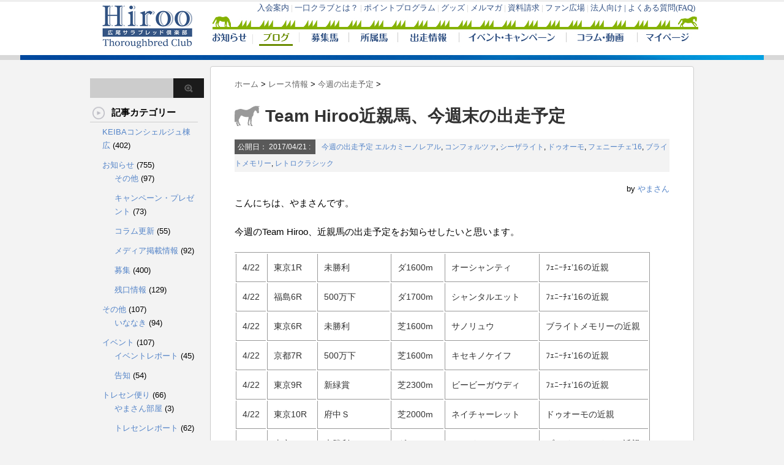

--- FILE ---
content_type: text/html; charset=UTF-8
request_url: https://www.hirootc.jp/blogsystem/post-5637
body_size: 70279
content:
<!DOCTYPE html PUBLIC "-//W3C//DTD XHTML 1.0 Transitional//EN" "http://www.w3.org/TR/xhtml1/DTD/xhtml1-transitional.dtd">

<html lang="ja"
	prefix="og: http://ogp.me/ns#" >
<head profile="http://gmpg.org/xfn/11">
<meta http-equiv="Content-Type" content="text/html; charset=UTF-8" />
<title>Team Hiroo近親馬、今週末の出走予定 | 広尾サラブレッド倶楽部</title>
<link rel="alternate" type="application/rss+xml" title="広尾サラブレッド倶楽部 RSS Feed" href="https://www.hirootc.jp/blogsystem/feed" />
<link rel="pingback" href="https://www.hirootc.jp/blogsystem/xmlrpc.php" />

<!---css切り替え--->
<meta name="viewport" content="width=1000, maximum-scale=1, user-scalable=yes">
<link rel="stylesheet" href="https://www.hirootc.jp/blogsystem/wp-content/themes/stinger3ver20140327/style.css" type="text/css" media="all" />

<!-- All in One SEO Pack 2.10.1 by Michael Torbert of Semper Fi Web Design[288,335] -->
<meta name="description"  content="こんにちは、やまさんです。 今週のTeam Hiroo、近親馬の出走予定をお知らせしたいと思います。 4/22 東京1R 未勝利 ダ1600m オーシャンティ ﾌｪﾆｰﾁｪ&#039;16の近親 4/22 福島6R 500万下 ダ1700m シャンタルエット ﾌｪﾆｰﾁｪ&#039;16の近親 4/22 東京6R 未勝利 芝1600m サノリュウ ブライトメモリーの近親 4/22 京都7R 500万下 芝1600m キセキノケイフ ﾌｪﾆｰﾁｪ&#039;16の近親 4/22 東京9R 新緑賞 芝2300m ビービーガウディ ﾌｪﾆｰﾁｪ&#039;16の近親 4/22 東京10R 府中Ｓ 芝2000m ネイチャーレット ドゥオーモの近親 4/23 東京2R 未勝利 ダ2100m ファイトエルフ ブライトメモリーの近親 4/23 東京3R 未勝利 ダ1600m パルナッソス レトロクラシック・ シーザライトの近親 4/23 東京3R 未勝利 ダ1600m メイショウデーゲン レトロクラシック・ シーザライトの近親 4/23 京都5R 500万下 ダ1400m レッドアトゥ コンフォルツァの近親 4/23 東京8R 500万下 芝1600m イマジンザット エルカミーノレアルの近親 4/23 京都10R 桃山Ｓ ダ1900m レッドディオーサ コンフォルツァの近親 先週は、残念ながら近親馬の勝利はございませんでしたが、エルカミーノレアルの半妹、ヴィエメンテが 11番人気で３着になり、波乱を演出しました。 近親馬に注目をしていると、高配当を手にするチャンスもあるのが、面白いところですよね。 今週も、フェニーチェ&#039;16の近親馬の出走が目立ちますね。 特にエルフィンフェザーを母にもつ、ビービーガウディには注目したいところです。 このレースを勝利するようであれば、ダービートライアルに進みそうですし、 権利が取れれば、日本ダービー出走となります。 今年は、Team Hirooの日本ダービーへの出走は叶いませんでしたが、 近親馬を通して、ダービーを楽しめれば良いですね。 フェニーチェ&#039;16（父ノヴェリスト） ダイナカールの血を継ぐ４勝を挙げた母の初仔。近親には活躍馬がずらり。" />

<link rel="canonical" href="https://www.hirootc.jp/blogsystem/post-5637" />
<meta property="og:title" content="Team Hiroo近親馬、今週末の出走予定 | 広尾サラブレッド倶楽部" />
<meta property="og:type" content="article" />
<meta property="og:url" content="https://www.hirootc.jp/blogsystem/post-5637" />
<meta property="og:image" content="https://www.hirootc.jp/blogsystem/wp-content/uploads/2017/04/himg5-1024x768.jpg" />
<meta property="og:site_name" content="馬主気分が味わえるJRA競走馬の一口クラブ｜広尾サラブレッド倶楽部" />
<meta property="fb:admins" content="123055347776310" />
<meta property="fb:app_id" content="1480128925585342" />
<meta property="og:description" content="こんにちは、やまさんです。 今週のTeam Hiroo、近親馬の出走予定をお知らせしたいと思います。 4/22 東京1R 未勝利 ダ1600m オーシャンティ ﾌｪﾆｰﾁｪ&#039;16の近親 4/22 福島6R 500万下 ダ1700m シャンタルエット ﾌｪﾆｰﾁｪ&#039;16の近親 4/22 東京6R 未勝利 芝1600m サノリュウ ブライトメモリーの近親 4/22 京都7R 500万下 芝1600m キセキノケイフ ﾌｪﾆｰﾁｪ&#039;16の近親 4/22 東京9R 新緑賞 芝2300m ビービーガウディ ﾌｪﾆｰﾁｪ&#039;16の近親 4/22 東京10R 府中Ｓ 芝2000m ネイチャーレット ドゥオーモの近親 4/23 東京2R 未勝利 ダ2100m ファイトエルフ ブライトメモリーの近親 4/23 東京3R 未勝利 ダ1600m パルナッソス レトロクラシック・ シーザライトの近親 4/23 東京3R 未勝利 ダ1600m メイショウデーゲン レトロクラシック・ シーザライトの近親 4/23 京都5R 500万下 ダ1400m レッドアトゥ コンフォルツァの近親 4/23 東京8R 500万下 芝1600m イマジンザット エルカミーノレアルの近親 4/23 京都10R 桃山Ｓ ダ1900m レッドディオーサ コンフォルツァの近親 先週は、残念ながら近親馬の勝利はございませんでしたが、エルカミーノレアルの半妹、ヴィエメンテが 11番人気で３着になり、波乱を演出しました。 近親馬に注目をしていると、高配当を手にするチャンスもあるのが、面白いところですよね。 今週も、フェニーチェ&#039;16の近親馬の出走が目立ちますね。 特にエルフィンフェザーを母にもつ、ビービーガウディには注目したいところです。 このレースを勝利するようであれば、ダービートライアルに進みそうですし、 権利が取れれば、日本ダービー出走となります。 今年は、Team Hirooの日本ダービーへの出走は叶いませんでしたが、 近親馬を通して、ダービーを楽しめれば良いですね。 フェニーチェ&#039;16（父ノヴェリスト） ダイナカールの血を継ぐ４勝を挙げた母の初仔。近親には活躍馬がずらり。" />
<meta property="article:tag" content="エルカミーノレアル" />
<meta property="article:tag" content="コンフォルツァ" />
<meta property="article:tag" content="シーザライト" />
<meta property="article:tag" content="ドゥオーモ" />
<meta property="article:tag" content="フェニーチェ&#039;16" />
<meta property="article:tag" content="ブライトメモリー" />
<meta property="article:tag" content="レトロクラシック" />
<meta property="article:tag" content="今週の出走予定" />
<meta property="article:publisher" content="https://www.facebook.com/hirootc.jp/" />
<meta property="article:published_time" content="2017-04-21T09:44:39Z" />
<meta property="article:modified_time" content="2017-05-05T07:00:45Z" />
<meta name="twitter:card" content="summary_large_image" />
<meta name="twitter:site" content="@HirooTC" />
<meta name="twitter:domain" content="twitter.com/HirooTC" />
<meta name="twitter:title" content="Team Hiroo近親馬、今週末の出走予定 | 広尾サラブレッド倶楽部" />
<meta name="twitter:description" content="こんにちは、やまさんです。 今週のTeam Hiroo、近親馬の出走予定をお知らせしたいと思います。 4/22 東京1R 未勝利 ダ1600m オーシャンティ ﾌｪﾆｰﾁｪ&#039;16の近親 4/22 福島6R 500万下 ダ1700m シャンタルエット ﾌｪﾆｰﾁｪ&#039;16の近親 4/22 東京6R 未勝利 芝1600m サノリュウ ブライトメモリーの近親 4/22 京都7R 500万下 芝1600m キセキノケイフ ﾌｪﾆｰﾁｪ&#039;16の近親 4/22 東京9R 新緑賞 芝2300m ビービーガウディ ﾌｪﾆｰﾁｪ&#039;16の近親 4/22 東京10R 府中Ｓ 芝2000m ネイチャーレット ドゥオーモの近親 4/23 東京2R 未勝利 ダ2100m ファイトエルフ ブライトメモリーの近親 4/23 東京3R 未勝利 ダ1600m パルナッソス レトロクラシック・ シーザライトの近親 4/23 東京3R 未勝利 ダ1600m メイショウデーゲン レトロクラシック・ シーザライトの近親 4/23 京都5R 500万下 ダ1400m レッドアトゥ コンフォルツァの近親 4/23 東京8R 500万下 芝1600m イマジンザット エルカミーノレアルの近親 4/23 京都10R 桃山Ｓ ダ1900m レッドディオーサ コンフォルツァの近親 先週は、残念ながら近親馬の勝利はございませんでしたが、エルカミーノレアルの半妹、ヴィエメンテが 11番人気で３着になり、波乱を演出しました。 近親馬に注目をしていると、高配当を手にするチャンスもあるのが、面白いところですよね。 今週も、フェニーチェ&#039;16の近親馬の出走が目立ちますね。 特にエルフィンフェザーを母にもつ、ビービーガウディには注目したいところです。 このレースを勝利するようであれば、ダービートライアルに進みそうですし、 権利が取れれば、日本ダービー出走となります。 今年は、Team Hirooの日本ダービーへの出走は叶いませんでしたが、 近親馬を通して、ダービーを楽しめれば良いですね。 フェニーチェ&#039;16（父ノヴェリスト） ダイナカールの血を継ぐ４勝を挙げた母の初仔。近親には活躍馬がずらり。" />
<meta name="twitter:image" content="https://www.hirootc.jp/blogsystem/wp-content/uploads/2017/04/himg5-1024x768.jpg" />
<meta itemprop="image" content="https://www.hirootc.jp/blogsystem/wp-content/uploads/2017/04/himg5-1024x768.jpg" />
<!-- /all in one seo pack -->
<link rel='dns-prefetch' href='//s.w.org' />
		<script type="text/javascript">
			window._wpemojiSettings = {"baseUrl":"https:\/\/s.w.org\/images\/core\/emoji\/11\/72x72\/","ext":".png","svgUrl":"https:\/\/s.w.org\/images\/core\/emoji\/11\/svg\/","svgExt":".svg","source":{"concatemoji":"https:\/\/www.hirootc.jp\/blogsystem\/wp-includes\/js\/wp-emoji-release.min.js?ver=5.0.3"}};
			!function(a,b,c){function d(a,b){var c=String.fromCharCode;l.clearRect(0,0,k.width,k.height),l.fillText(c.apply(this,a),0,0);var d=k.toDataURL();l.clearRect(0,0,k.width,k.height),l.fillText(c.apply(this,b),0,0);var e=k.toDataURL();return d===e}function e(a){var b;if(!l||!l.fillText)return!1;switch(l.textBaseline="top",l.font="600 32px Arial",a){case"flag":return!(b=d([55356,56826,55356,56819],[55356,56826,8203,55356,56819]))&&(b=d([55356,57332,56128,56423,56128,56418,56128,56421,56128,56430,56128,56423,56128,56447],[55356,57332,8203,56128,56423,8203,56128,56418,8203,56128,56421,8203,56128,56430,8203,56128,56423,8203,56128,56447]),!b);case"emoji":return b=d([55358,56760,9792,65039],[55358,56760,8203,9792,65039]),!b}return!1}function f(a){var c=b.createElement("script");c.src=a,c.defer=c.type="text/javascript",b.getElementsByTagName("head")[0].appendChild(c)}var g,h,i,j,k=b.createElement("canvas"),l=k.getContext&&k.getContext("2d");for(j=Array("flag","emoji"),c.supports={everything:!0,everythingExceptFlag:!0},i=0;i<j.length;i++)c.supports[j[i]]=e(j[i]),c.supports.everything=c.supports.everything&&c.supports[j[i]],"flag"!==j[i]&&(c.supports.everythingExceptFlag=c.supports.everythingExceptFlag&&c.supports[j[i]]);c.supports.everythingExceptFlag=c.supports.everythingExceptFlag&&!c.supports.flag,c.DOMReady=!1,c.readyCallback=function(){c.DOMReady=!0},c.supports.everything||(h=function(){c.readyCallback()},b.addEventListener?(b.addEventListener("DOMContentLoaded",h,!1),a.addEventListener("load",h,!1)):(a.attachEvent("onload",h),b.attachEvent("onreadystatechange",function(){"complete"===b.readyState&&c.readyCallback()})),g=c.source||{},g.concatemoji?f(g.concatemoji):g.wpemoji&&g.twemoji&&(f(g.twemoji),f(g.wpemoji)))}(window,document,window._wpemojiSettings);
		</script>
		<style type="text/css">
img.wp-smiley,
img.emoji {
	display: inline !important;
	border: none !important;
	box-shadow: none !important;
	height: 1em !important;
	width: 1em !important;
	margin: 0 .07em !important;
	vertical-align: -0.1em !important;
	background: none !important;
	padding: 0 !important;
}
</style>
<link rel='stylesheet' id='wp-block-library-css'  href='https://www.hirootc.jp/blogsystem/wp-includes/css/dist/block-library/style.min.css?ver=5.0.3' type='text/css' media='all' />
<script type='text/javascript' src='https://www.hirootc.jp/blogsystem/wp-includes/js/jquery/jquery.js?ver=1.12.4'></script>
<script type='text/javascript' src='https://www.hirootc.jp/blogsystem/wp-includes/js/jquery/jquery-migrate.min.js?ver=1.4.1'></script>
<link rel='https://api.w.org/' href='https://www.hirootc.jp/blogsystem/wp-json/' />
<link rel='shortlink' href='https://www.hirootc.jp/blogsystem/?p=5637' />
<link rel="alternate" type="application/json+oembed" href="https://www.hirootc.jp/blogsystem/wp-json/oembed/1.0/embed?url=https%3A%2F%2Fwww.hirootc.jp%2Fblogsystem%2Fpost-5637" />
<link rel="alternate" type="text/xml+oembed" href="https://www.hirootc.jp/blogsystem/wp-json/oembed/1.0/embed?url=https%3A%2F%2Fwww.hirootc.jp%2Fblogsystem%2Fpost-5637&#038;format=xml" />
<link rel="icon" href="https://www.hirootc.jp/blogsystem/wp-content/uploads/2018/01/cropped-49671cfd4ee87c3742e0257e76e9bb1b-32x32.jpg" sizes="32x32" />
<link rel="icon" href="https://www.hirootc.jp/blogsystem/wp-content/uploads/2018/01/cropped-49671cfd4ee87c3742e0257e76e9bb1b-192x192.jpg" sizes="192x192" />
<link rel="apple-touch-icon-precomposed" href="https://www.hirootc.jp/blogsystem/wp-content/uploads/2018/01/cropped-49671cfd4ee87c3742e0257e76e9bb1b-180x180.jpg" />
<meta name="msapplication-TileImage" content="https://www.hirootc.jp/blogsystem/wp-content/uploads/2018/01/cropped-49671cfd4ee87c3742e0257e76e9bb1b-270x270.jpg" />

<script>
	
//	if (window==parent){
//	   location.href = '/blogs/?u=' + encodeURIComponent ( location.href );
//	}
</script>
</head>

<body class="post-template-default single single-post postid-5637 single-format-standard">
	
	
<!-- Google Tag Manager -->
<noscript><iframe src="//www.googletagmanager.com/ns.html?id=GTM-T4P55X"
height="0" width="0"
style="display:none;visibility:hidden"></iframe></noscript>
<script>(function(w,d,s,l,i){w[l]=w[l]||[];w[l].push({'gtm.start':
new Date().getTime(),event:'gtm.js'});var f=d.getElementsByTagName(s)[0],
j=d.createElement(s),dl=l!='dataLayer'?'&l='+l:'';j.async=true;j.src=
'//www.googletagmanager.com/gtm.js?id='+i+dl;f.parentNode.insertBefore(j,f);
})(window,document,'script','dataLayer','GTM-T4P55X');</script>
<!-- End Google Tag Manager -->
<div id="container">

<iframe src="/blogs/headers/" width=100% height=98 frameborder="0" scrolling="no"></iframe>
	


<div class="clear"></div>
<div id="wrap">
<div id="wrap-in">
<div id="main">

<div class="kuzu">
  <div id="breadcrumb">
    <div itemscope itemtype="http://data-vocabulary.org/Breadcrumb"> <a href="https://www.hirootc.jp/blogsystem" itemprop="url" data-wpel-link="internal"> <span itemprop="title">ホーム</span> </a> &gt; </div>
                        <div itemscope itemtype="http://data-vocabulary.org/Breadcrumb"> <a href="https://www.hirootc.jp/blogsystem/post-category/raceinfo" itemprop="url" data-wpel-link="internal"> <span itemprop="title">レース情報</span> </a> &gt; </div>
        <div itemscope itemtype="http://data-vocabulary.org/Breadcrumb"> <a href="https://www.hirootc.jp/blogsystem/post-category/raceinfo/raceschedule" itemprop="url" data-wpel-link="internal"> <span itemprop="title">今週の出走予定</span> </a> &gt; </div>
      </div>
</div>
<!--/kuzu-->
<div id="dendo"> </div>
<!-- /#dendo -->
<div class="post"> 
  <!--ループ開始-->
    <div class="kizi">
    <h1 class="entry-title">
      Team Hiroo近親馬、今週末の出走予定    </h1>
    <div class="blogbox">
    	
      <p><span class="kdate">公開日：
        <time class="entry-date" datetime="2017-04-21T18:44:39+00:00">
          2017/04/21        </time>
        :
                </span>
        <a href="https://www.hirootc.jp/blogsystem/post-category/raceinfo/raceschedule" rel="category tag" data-wpel-link="internal">今週の出走予定</a>        <a href="https://www.hirootc.jp/blogsystem/post-tag/%e3%82%a8%e3%83%ab%e3%82%ab%e3%83%9f%e3%83%bc%e3%83%8e%e3%83%ac%e3%82%a2%e3%83%ab" rel="tag" data-wpel-link="internal">エルカミーノレアル</a>, <a href="https://www.hirootc.jp/blogsystem/post-tag/%e3%82%b3%e3%83%b3%e3%83%95%e3%82%a9%e3%83%ab%e3%83%84%e3%82%a1" rel="tag" data-wpel-link="internal">コンフォルツァ</a>, <a href="https://www.hirootc.jp/blogsystem/post-tag/%e3%82%b7%e3%83%bc%e3%82%b6%e3%83%a9%e3%82%a4%e3%83%88" rel="tag" data-wpel-link="internal">シーザライト</a>, <a href="https://www.hirootc.jp/blogsystem/post-tag/%e3%83%89%e3%82%a5%e3%82%aa%e3%83%bc%e3%83%a2" rel="tag" data-wpel-link="internal">ドゥオーモ</a>, <a href="https://www.hirootc.jp/blogsystem/post-tag/%e3%83%95%e3%82%a7%e3%83%8b%e3%83%bc%e3%83%81%e3%82%a716" rel="tag" data-wpel-link="internal">フェニーチェ'16</a>, <a href="https://www.hirootc.jp/blogsystem/post-tag/%e3%83%96%e3%83%a9%e3%82%a4%e3%83%88%e3%83%a1%e3%83%a2%e3%83%aa%e3%83%bc" rel="tag" data-wpel-link="internal">ブライトメモリー</a>, <a href="https://www.hirootc.jp/blogsystem/post-tag/%e3%83%ac%e3%83%88%e3%83%ad%e3%82%af%e3%83%a9%e3%82%b7%e3%83%83%e3%82%af" rel="tag" data-wpel-link="internal">レトロクラシック</a>        <br>
      </p>
    </div><div style='font-size:80%;text-align:right;'>by <a href="/blogsystem/?author=6" data-wpel-link="internal">やまさん</a></div>    <p>こんにちは、やまさんです。</p>
<p>今週のTeam Hiroo、近親馬の出走予定をお知らせしたいと思います。</p>
<table style="width: 678px;">
<tbody>
<tr style="height: 20px;">
<td style="width: 21px; height: 20px; text-align: left;">4/22</td>
<td style="width: 75px; height: 20px; text-align: left;">東京1R</td>
<td style="width: 130.5px; height: 20px; text-align: left;">未勝利</td>
<td style="width: 70.5px; height: 20px; text-align: left;">ダ1600m</td>
<td style="width: 183px; height: 20px; text-align: left;">オーシャンティ</td>
<td style="width: 215px; height: 20px; text-align: left;">ﾌｪﾆｰﾁｪ&#8217;16の近親</td>
</tr>
<tr style="height: 20px;">
<td style="width: 21px; height: 20px;">4/22</td>
<td style="width: 75px; height: 20px;">福島6R</td>
<td style="width: 130.5px; height: 20px;">500万下</td>
<td style="width: 70.5px; height: 20px;">ダ1700m</td>
<td style="width: 183px; height: 20px;">シャンタルエット</td>
<td style="width: 215px; height: 20px;">ﾌｪﾆｰﾁｪ&#8217;16の近親</td>
</tr>
<tr style="height: 20px;">
<td style="width: 21px; height: 20px;">4/22</td>
<td style="width: 75px; height: 20px;">東京6R</td>
<td style="width: 130.5px; height: 20px;">未勝利</td>
<td style="width: 70.5px; height: 20px;">芝1600m</td>
<td style="width: 183px; height: 20px;">サノリュウ</td>
<td style="width: 215px; height: 20px;">ブライトメモリーの近親</td>
</tr>
<tr style="height: 20px;">
<td style="width: 21px; height: 20px;">4/22</td>
<td style="width: 75px; height: 20px;">京都7R</td>
<td style="width: 130.5px; height: 20px;">500万下</td>
<td style="width: 70.5px; height: 20px;">芝1600m</td>
<td style="width: 183px; height: 20px;">キセキノケイフ</td>
<td style="width: 215px; height: 20px;">ﾌｪﾆｰﾁｪ&#8217;16の近親</td>
</tr>
<tr style="height: 20px;">
<td style="width: 21px; height: 20px;">4/22</td>
<td style="width: 75px; height: 20px;">東京9R</td>
<td style="width: 130.5px; height: 20px;">新緑賞</td>
<td style="width: 70.5px; height: 20px;">芝2300m</td>
<td style="width: 183px; height: 20px;">ビービーガウディ</td>
<td style="width: 215px; height: 20px;">ﾌｪﾆｰﾁｪ&#8217;16の近親</td>
</tr>
<tr style="height: 20px;">
<td style="width: 21px; height: 20px;">4/22</td>
<td style="width: 75px; height: 20px;">東京10R</td>
<td style="width: 130.5px; height: 20px;">府中Ｓ</td>
<td style="width: 70.5px; height: 20px;">芝2000m</td>
<td style="width: 183px; height: 20px;">ネイチャーレット</td>
<td style="width: 215px; height: 20px;">ドゥオーモの近親</td>
</tr>
<tr style="height: 20px;">
<td style="width: 21px; height: 20px;">4/23</td>
<td style="width: 75px; height: 20px;">東京2R</td>
<td style="width: 127px; height: 20px;">未勝利</td>
<td style="width: 74px; height: 20px;">ダ2100m</td>
<td style="width: 183px; height: 20px;">ファイトエルフ</td>
<td style="width: 203.57px; height: 20px;">ブライトメモリーの近親</td>
</tr>
<tr style="height: 20px;">
<td style="width: 21px; height: 20px;">4/23</td>
<td style="width: 75px; height: 20px;">東京3R</td>
<td style="width: 127px; height: 20px;">未勝利</td>
<td style="width: 74px; height: 20px;">ダ1600m</td>
<td style="width: 183px; height: 20px;">パルナッソス</td>
<td style="width: 203.57px; height: 20px;">レトロクラシック・<br />
シーザライトの近親</td>
</tr>
<tr style="height: 20px;">
<td style="width: 21px; height: 20px;">4/23</td>
<td style="width: 75px; height: 20px;">東京3R</td>
<td style="width: 127px; height: 20px;">未勝利</td>
<td style="width: 74px; height: 20px;">ダ1600m</td>
<td style="width: 183px; height: 20px;">メイショウデーゲン</td>
<td style="width: 203.57px; height: 20px;">レトロクラシック・<br />
シーザライトの近親</td>
</tr>
<tr style="height: 20.19px;">
<td style="width: 21px; height: 20.19px;">4/23</td>
<td style="width: 75px; height: 20.19px;">京都5R</td>
<td style="width: 127px; height: 20.19px;">500万下</td>
<td style="width: 74px; height: 20.19px;">ダ1400m</td>
<td style="width: 183px; height: 20.19px;">レッドアトゥ</td>
<td style="width: 203.57px; height: 20.19px;">コンフォルツァの近親</td>
</tr>
<tr style="height: 20px;">
<td style="width: 21px; height: 20px;">4/23</td>
<td style="width: 75px; height: 20px;">東京8R</td>
<td style="width: 127px; height: 20px;">500万下</td>
<td style="width: 74px; height: 20px;">芝1600m</td>
<td style="width: 183px; height: 20px;">イマジンザット</td>
<td style="width: 203.57px; height: 20px;">エルカミーノレアルの近親</td>
</tr>
<tr style="height: 20px;">
<td style="width: 21px; height: 20px;">4/23</td>
<td style="width: 75px; height: 20px;">京都10R</td>
<td style="width: 127px; height: 20px;">桃山Ｓ</td>
<td style="width: 74px; height: 20px;">ダ1900m</td>
<td style="width: 183px; height: 20px;">レッドディオーサ</td>
<td style="width: 203.57px; height: 20px;">コンフォルツァの近親</td>
</tr>
</tbody>
</table>
<p>先週は、残念ながら近親馬の勝利はございませんでしたが、エルカミーノレアルの半妹、ヴィエメンテが<br />
11番人気で３着になり、波乱を演出しました。</p>
<p>近親馬に注目をしていると、高配当を手にするチャンスもあるのが、面白いところですよね。</p>
<p>今週も、<a href="https://www.hirootc.jp/sellhorses/view/10055/" data-wpel-link="external" rel="external noopener noreferrer"><span style="color: #0066cc;">フェニーチェ&#8217;16</span></a>の近親馬の出走が目立ちますね。<br />
特にエルフィンフェザーを母にもつ、ビービーガウディには注目したいところです。<br />
このレースを勝利するようであれば、ダービートライアルに進みそうですし、<br />
権利が取れれば、日本ダービー出走となります。</p>
<p>今年は、Team Hirooの日本ダービーへの出走は叶いませんでしたが、<br />
近親馬を通して、ダービーを楽しめれば良いですね。</p>
<p><a href="https://www.hirootc.jp/sellhorses/view/10055/" data-wpel-link="external" rel="external noopener noreferrer"><span style="color: #0066cc;">フェニーチェ&#8217;16（父ノヴェリスト）<br />
</span></a>ダイナカールの血を継ぐ４勝を挙げた母の初仔。近親には活躍馬がずらり。<br />
<a href="https://www.hirootc.jp/sellhorses/view/10055/index/" data-wpel-link="external" rel="external noopener noreferrer"><img class="alignnone size-large wp-image-5344" src="https://www.hirootc.jp/blogsystem/wp-content/uploads/2017/04/himg5-1024x768.jpg" alt="" width="546" height="410" srcset="https://www.hirootc.jp/blogsystem/wp-content/uploads/2017/04/himg5.jpg 1024w, https://www.hirootc.jp/blogsystem/wp-content/uploads/2017/04/himg5-300x225.jpg 300w, https://www.hirootc.jp/blogsystem/wp-content/uploads/2017/04/himg5-768x576.jpg 768w" sizes="(max-width: 546px) 100vw, 546px" /></a></p>
        	  
  </div>
  	  <p><span style="line-height: 1.6;">本記事が「いいね！」と思ったら「いいね！」のクリックをお願いします。</span></p>
<p><iframe style="border: none; overflow: hidden; width: 700px; height: 290px;" src="//www.facebook.com/plugins/likebox.php?href=https%3A%2F%2Fwww.facebook.com%2Fhirootc.jp&amp;width=700&amp;height=290&amp;colorscheme=light&amp;show_faces=true&amp;header=true&amp;stream=false&amp;show_border=true&amp;appId=1480128925585342" height="240" width="320" frameborder="0" scrolling="no"></iframe></p>
  		  
  <div style="padding:20px 0px;">
      </div>
<div class="kizi02">
  <div id="snsbox03">
  <div class="sns03">
    <ul class="snsb clearfix">
      <li> <a href="https://twitter.com/share" class="twitter-share-button" data-count="vertical" data-via="" data-url="https://www.hirootc.jp/blogsystem/post-5637" data-text="Team Hiroo近親馬、今週末の出走予定" data-wpel-link="external" rel="external noopener noreferrer">Tweet</a><script type="text/javascript" src="//platform.twitter.com/widgets.js"></script> 
      </li>
      <li>
        <iframe src="https://www.facebook.com/plugins/like.php?href=https://www.hirootc.jp/blogsystem/post-5637&amp;layout=box_count&amp;show_faces=false&amp;width=50&amp;action=like&amp;colorscheme=light&amp;height=62" scrolling="no" frameborder="0" style="border:none; overflow:hidden; width:70px; height:62px;" allowTransparency="true"></iframe>
      </li>
      <li><script type="text/javascript" src="https://apis.google.com/js/plusone.js"></script>
        <g:plusone size="tall" href="https://www.hirootc.jp/blogsystem/post-5637"></g:plusone>
      </li>
      <li> <a href="http://b.hatena.ne.jp/entry/https://www.hirootc.jp/blogsystem/post-5637" class="hatena-bookmark-button" data-hatena-bookmark-title="Team Hiroo近親馬、今週末の出走予定｜広尾サラブレッド倶楽部" data-hatena-bookmark-layout="vertical" title="このエントリーをはてなブックマークに追加" data-wpel-link="internal"><img src="https://b.st-hatena.com/images/entry-button/button-only.gif" alt="このエントリーをはてなブックマークに追加" width="20" height="20" style="border: none;" /></a><script type="text/javascript" src="https://b.st-hatena.com/js/bookmark_button.js" charset="utf-8" async="async"></script> 
      </li>
    </ul>
  </div>
</div>
    
  </div>
    <!--ループ終了-->
  
        <!--ページナビ-->
  <div class="p-navi clearfix">

               <div style='float:right;width:48%;text-align:right;'><a href="https://www.hirootc.jp/blogsystem/post-5638" data-wpel-link="internal">広尾サラブレッド倶楽部過去１０年間の勝ち馬のレース映像。 次の記事</a></div>
                   <div style='float:left;width:48%;'><a href="https://www.hirootc.jp/blogsystem/post-5633" data-wpel-link="internal">前の記事  エンジェルリード、牧場見学ツアーで大人気</a></div>
      	
  </div>
  <br clear=both />
  	  
  	 <!--
  <div class="kizi02"> 
    <h4 class="kanren">この記事のリンクURL</h4>
    <input type="text" style="width:500px;margin:0 10px 10px 0 ;" value="https://www.hirootc.jp/blogsystem/post-5637" onclick="this.select();" />
   </div>
      
  <div class="kizi02"> 
    <h4 class="kanren">広尾サラブレッド倶楽部について</h4>
    <div style="margin:0 10px 10px 0 ;font-size:90%;">
      <a href="http://www.hirootc.jp/" data-wpel-link="external" rel="external noopener noreferrer">公式サイト</a> / <a href="http://www.facebook.com/hirootc.jp" data-wpel-link="external" rel="external noopener noreferrer">Facebook公式ページ</a> / <a href="/userforms/form/mail/" data-wpel-link="internal">メールマガジン購読</a>
     </div>
   </div>
  -->
  <div class="kizi02"> 
    <!--関連記事-->
    <h4 class="kanren">やまさんの最近の記事</h4>
    <div class="sumbox02">
      <div id="topnews">
        <div>
                                        <dl>
            <dt> <a href="https://www.hirootc.jp/blogsystem/post-24555" title="Team Hiroo近親馬、今週末の出走予定" data-wpel-link="internal">
                            <img src="https://www.hirootc.jp/blogsystem/wp-content/themes/stinger3ver20140327/images/no-img.png" alt="no image" title="no image" width="110px" />
                            </a> </dt>
            <dd>
              <h4 class="saisin"> <a href="https://www.hirootc.jp/blogsystem/post-24555" data-wpel-link="internal">
                Team Hiroo近親馬、今週末の出走予定                </a></h4>
              <p class="basui">
             こんにちは、やまさんです。

今週のTeam Hiroo、近親馬の出走予定をお知らせいたします。</p>
              <p class="motto"><a href="https://www.hirootc.jp/blogsystem/post-24555" data-wpel-link="internal">記事を読む</a></p>
            </dd>
          </dl>
                    <dl>
            <dt> <a href="https://www.hirootc.jp/blogsystem/post-24505" title="Team Hiroo近親馬、今週末の出走予定" data-wpel-link="internal">
                            <img src="https://www.hirootc.jp/blogsystem/wp-content/themes/stinger3ver20140327/images/no-img.png" alt="no image" title="no image" width="110px" />
                            </a> </dt>
            <dd>
              <h4 class="saisin"> <a href="https://www.hirootc.jp/blogsystem/post-24505" data-wpel-link="internal">
                Team Hiroo近親馬、今週末の出走予定                </a></h4>
              <p class="basui">
             こんにちは、やまさんです。

今週のTeam Hiroo、近親馬の出走予定をお知らせいたします。</p>
              <p class="motto"><a href="https://www.hirootc.jp/blogsystem/post-24505" data-wpel-link="internal">記事を読む</a></p>
            </dd>
          </dl>
                    <dl>
            <dt> <a href="https://www.hirootc.jp/blogsystem/post-24486" title="Team Hiroo近親馬、今週末の出走予定" data-wpel-link="internal">
                            <img src="https://www.hirootc.jp/blogsystem/wp-content/themes/stinger3ver20140327/images/no-img.png" alt="no image" title="no image" width="110px" />
                            </a> </dt>
            <dd>
              <h4 class="saisin"> <a href="https://www.hirootc.jp/blogsystem/post-24486" data-wpel-link="internal">
                Team Hiroo近親馬、今週末の出走予定                </a></h4>
              <p class="basui">
             こんにちは、やまさんです。

今週のTeam Hiroo、近親馬の出走予定をお知らせいたします。</p>
              <p class="motto"><a href="https://www.hirootc.jp/blogsystem/post-24486" data-wpel-link="internal">記事を読む</a></p>
            </dd>
          </dl>
                    <dl>
            <dt> <a href="https://www.hirootc.jp/blogsystem/post-24455" title="Team Hiroo近親馬、今週末の出走予定" data-wpel-link="internal">
                            <img src="https://www.hirootc.jp/blogsystem/wp-content/themes/stinger3ver20140327/images/no-img.png" alt="no image" title="no image" width="110px" />
                            </a> </dt>
            <dd>
              <h4 class="saisin"> <a href="https://www.hirootc.jp/blogsystem/post-24455" data-wpel-link="internal">
                Team Hiroo近親馬、今週末の出走予定                </a></h4>
              <p class="basui">
             こんにちは、やまさんです。

今週のTeam Hiroo、近親馬の出走予定をお知らせいたします。</p>
              <p class="motto"><a href="https://www.hirootc.jp/blogsystem/post-24455" data-wpel-link="internal">記事を読む</a></p>
            </dd>
          </dl>
                    <dl>
            <dt> <a href="https://www.hirootc.jp/blogsystem/post-24418" title="Team Hiroo近親馬、今週末の出走予定" data-wpel-link="internal">
                            <img src="https://www.hirootc.jp/blogsystem/wp-content/themes/stinger3ver20140327/images/no-img.png" alt="no image" title="no image" width="110px" />
                            </a> </dt>
            <dd>
              <h4 class="saisin"> <a href="https://www.hirootc.jp/blogsystem/post-24418" data-wpel-link="internal">
                Team Hiroo近親馬、今週末の出走予定                </a></h4>
              <p class="basui">
             こんにちは、やまさんです。

今週のTeam Hiroo、近親馬の出走予定をお知らせいたします。</p>
              <p class="motto"><a href="https://www.hirootc.jp/blogsystem/post-24418" data-wpel-link="internal">記事を読む</a></p>
            </dd>
          </dl>
                    <dl>
            <dt> <a href="https://www.hirootc.jp/blogsystem/post-24381" title="Team Hiroo近親馬、今週末の出走予定" data-wpel-link="internal">
                            <img src="https://www.hirootc.jp/blogsystem/wp-content/themes/stinger3ver20140327/images/no-img.png" alt="no image" title="no image" width="110px" />
                            </a> </dt>
            <dd>
              <h4 class="saisin"> <a href="https://www.hirootc.jp/blogsystem/post-24381" data-wpel-link="internal">
                Team Hiroo近親馬、今週末の出走予定                </a></h4>
              <p class="basui">
             こんにちは、やまさんです。

今週のTeam Hiroo、近親馬の出走予定をお知らせいたします。</p>
              <p class="motto"><a href="https://www.hirootc.jp/blogsystem/post-24381" data-wpel-link="internal">記事を読む</a></p>
            </dd>
          </dl>
                    <dl>
            <dt> <a href="https://www.hirootc.jp/blogsystem/post-24343" title="Team Hiroo近親馬、今週末の出走予定" data-wpel-link="internal">
                            <img src="https://www.hirootc.jp/blogsystem/wp-content/themes/stinger3ver20140327/images/no-img.png" alt="no image" title="no image" width="110px" />
                            </a> </dt>
            <dd>
              <h4 class="saisin"> <a href="https://www.hirootc.jp/blogsystem/post-24343" data-wpel-link="internal">
                Team Hiroo近親馬、今週末の出走予定                </a></h4>
              <p class="basui">
             こんにちは、やまさんです。

今週のTeam Hiroo、近親馬の出走予定をお知らせいたします。</p>
              <p class="motto"><a href="https://www.hirootc.jp/blogsystem/post-24343" data-wpel-link="internal">記事を読む</a></p>
            </dd>
          </dl>
                    <dl>
            <dt> <a href="https://www.hirootc.jp/blogsystem/post-24264" title="Team Hiroo近親馬、今週末の出走予定" data-wpel-link="internal">
                            <img src="https://www.hirootc.jp/blogsystem/wp-content/themes/stinger3ver20140327/images/no-img.png" alt="no image" title="no image" width="110px" />
                            </a> </dt>
            <dd>
              <h4 class="saisin"> <a href="https://www.hirootc.jp/blogsystem/post-24264" data-wpel-link="internal">
                Team Hiroo近親馬、今週末の出走予定                </a></h4>
              <p class="basui">
             こんにちは、やまさんです。

今週のTeam Hiroo、近親馬の出走予定をお知らせいたします。</p>
              <p class="motto"><a href="https://www.hirootc.jp/blogsystem/post-24264" data-wpel-link="internal">記事を読む</a></p>
            </dd>
          </dl>
                    <dl>
            <dt> <a href="https://www.hirootc.jp/blogsystem/post-24201" title="Team Hiroo近親馬、今週末の出走予定" data-wpel-link="internal">
                            <img src="https://www.hirootc.jp/blogsystem/wp-content/themes/stinger3ver20140327/images/no-img.png" alt="no image" title="no image" width="110px" />
                            </a> </dt>
            <dd>
              <h4 class="saisin"> <a href="https://www.hirootc.jp/blogsystem/post-24201" data-wpel-link="internal">
                Team Hiroo近親馬、今週末の出走予定                </a></h4>
              <p class="basui">
             こんにちは、やまさんです。

今週のTeam Hiroo、近親馬の出走予定をお知らせいたします。</p>
              <p class="motto"><a href="https://www.hirootc.jp/blogsystem/post-24201" data-wpel-link="internal">記事を読む</a></p>
            </dd>
          </dl>
                    <dl>
            <dt> <a href="https://www.hirootc.jp/blogsystem/post-24165" title="Team Hiroo近親馬、今週末の出走予定" data-wpel-link="internal">
                            <img src="https://www.hirootc.jp/blogsystem/wp-content/themes/stinger3ver20140327/images/no-img.png" alt="no image" title="no image" width="110px" />
                            </a> </dt>
            <dd>
              <h4 class="saisin"> <a href="https://www.hirootc.jp/blogsystem/post-24165" data-wpel-link="internal">
                Team Hiroo近親馬、今週末の出走予定                </a></h4>
              <p class="basui">
             こんにちは、やまさんです。

今週のTeam Hiroo、近親馬の出走予定をお知らせいたします。</p>
              <p class="motto"><a href="https://www.hirootc.jp/blogsystem/post-24165" data-wpel-link="internal">記事を読む</a></p>
            </dd>
          </dl>
                                  </div>
      </div>
    </div>
  </div>
  <!--/kizi--> 
  <!--/関連記事-->
  <!--
<iframe src="//www.facebook.com/plugins/likebox.php?href=https%3A%2F%2Fwww.facebook.com%2Fhirootc.jp&amp;width=335&amp;height=190&amp;colorscheme=light&amp;show_faces=true&amp;header=false&amp;stream=false&amp;show_border=false" scrolling="no" frameborder="0" style="border:none; overflow:hidden; width:100%; height:190px;" allowTransparency="true"></iframe>
-->
  
</div>
<!-- END div.post -->
</div>
<!-- /#main -->
<div id="side">
  <div class="sidead">
    
  </div>
  	  
  	    	  
  	  
  	  
  	
	
    <div id="twibox">
      <ul><li><div id="search">
  <form method="get" id="searchform" action="https://www.hirootc.jp/blogsystem/">
    <label class="hidden" for="s">
          </label>
    <input type="text" value=""  name="s" id="s" />
    <input type="image" src="https://www.hirootc.jp/blogsystem/wp-content/themes/stinger3ver20140327/images/btn2.gif" alt="検索" id="searchsubmit"  value="Search" />
  </form>
</div>
</li></ul><ul><h4 style="margin-top:0;" class="menu_underh2">記事カテゴリー</h4><li><ul>	<li class="cat-item cat-item-2"><a href="https://www.hirootc.jp/blogsystem/post-category/munehiro" data-wpel-link="internal">KEIBAコンシェルジュ棟広</a> (402)
</li>
	<li class="cat-item cat-item-3"><a href="https://www.hirootc.jp/blogsystem/post-category/news" data-wpel-link="internal">お知らせ</a> (755)
<ul class='children'>
	<li class="cat-item cat-item-4"><a href="https://www.hirootc.jp/blogsystem/post-category/news/othernews" data-wpel-link="internal">その他</a> (97)
</li>
	<li class="cat-item cat-item-8"><a href="https://www.hirootc.jp/blogsystem/post-category/news/campaign" data-wpel-link="internal">キャンペーン・プレゼント</a> (73)
</li>
	<li class="cat-item cat-item-9"><a href="https://www.hirootc.jp/blogsystem/post-category/news/colum" data-wpel-link="internal">コラム更新</a> (55)
</li>
	<li class="cat-item cat-item-11"><a href="https://www.hirootc.jp/blogsystem/post-category/news/media" data-wpel-link="internal">メディア掲載情報</a> (92)
</li>
	<li class="cat-item cat-item-16"><a href="https://www.hirootc.jp/blogsystem/post-category/news/sellhorses" data-wpel-link="internal">募集</a> (400)
</li>
	<li class="cat-item cat-item-18"><a href="https://www.hirootc.jp/blogsystem/post-category/news/sellinfomation" data-wpel-link="internal">残口情報</a> (129)
</li>
</ul>
</li>
	<li class="cat-item cat-item-5"><a href="https://www.hirootc.jp/blogsystem/post-category/others" data-wpel-link="internal">その他</a> (107)
<ul class='children'>
	<li class="cat-item cat-item-39"><a href="https://www.hirootc.jp/blogsystem/post-category/others/inanaki" data-wpel-link="internal">いななき</a> (94)
</li>
</ul>
</li>
	<li class="cat-item cat-item-6"><a href="https://www.hirootc.jp/blogsystem/post-category/event" data-wpel-link="internal">イベント</a> (107)
<ul class='children'>
	<li class="cat-item cat-item-7"><a href="https://www.hirootc.jp/blogsystem/post-category/event/eventreport" data-wpel-link="internal">イベントレポート</a> (45)
</li>
	<li class="cat-item cat-item-17"><a href="https://www.hirootc.jp/blogsystem/post-category/event/eventnews" data-wpel-link="internal">告知</a> (54)
</li>
</ul>
</li>
	<li class="cat-item cat-item-10"><a href="https://www.hirootc.jp/blogsystem/post-category/trainingcenter" data-wpel-link="internal">トレセン便り</a> (66)
<ul class='children'>
	<li class="cat-item cat-item-40"><a href="https://www.hirootc.jp/blogsystem/post-category/trainingcenter/yamasanroom" data-wpel-link="internal">やまさん部屋</a> (3)
</li>
	<li class="cat-item cat-item-41"><a href="https://www.hirootc.jp/blogsystem/post-category/trainingcenter/tcreport" data-wpel-link="internal">トレセンレポート</a> (62)
</li>
</ul>
</li>
	<li class="cat-item cat-item-12"><a href="https://www.hirootc.jp/blogsystem/post-category/raceinfo" data-wpel-link="internal">レース情報</a> (791)
<ul class='children'>
	<li class="cat-item cat-item-13"><a href="https://www.hirootc.jp/blogsystem/post-category/raceinfo/raceresult" data-wpel-link="internal">レース結果</a> (76)
</li>
	<li class="cat-item cat-item-14"><a href="https://www.hirootc.jp/blogsystem/post-category/raceinfo/raceschedule" data-wpel-link="internal">今週の出走予定</a> (277)
</li>
	<li class="cat-item cat-item-339"><a href="https://www.hirootc.jp/blogsystem/post-category/raceinfo/%e8%bf%91%e8%a6%aa%e9%a6%ac%e3%81%ae%e5%87%ba%e8%b5%b0%e4%ba%88%e5%ae%9a" data-wpel-link="internal">近親馬の出走予定</a> (374)
</li>
</ul>
</li>
	<li class="cat-item cat-item-15"><a href="https://www.hirootc.jp/blogsystem/post-category/all" data-wpel-link="internal">全般</a> (73)
</li>
	<li class="cat-item cat-item-19"><a href="https://www.hirootc.jp/blogsystem/post-category/farmblog" data-wpel-link="internal">牧場日記</a> (56)
<ul class='children'>
	<li class="cat-item cat-item-45"><a href="https://www.hirootc.jp/blogsystem/post-category/farmblog/farmreport" data-wpel-link="internal">牧場レポート</a> (51)
</li>
</ul>
</li>
	<li class="cat-item cat-item-20"><a href="https://www.hirootc.jp/blogsystem/post-category/year-crops" data-wpel-link="internal">生産年度別</a> (543)
<ul class='children'>
	<li class="cat-item cat-item-28"><a href="https://www.hirootc.jp/blogsystem/post-category/year-crops/2006" data-wpel-link="internal">2006年産</a> (1)
</li>
	<li class="cat-item cat-item-30"><a href="https://www.hirootc.jp/blogsystem/post-category/year-crops/2008" data-wpel-link="internal">2008年産</a> (5)
</li>
	<li class="cat-item cat-item-31"><a href="https://www.hirootc.jp/blogsystem/post-category/year-crops/2009" data-wpel-link="internal">2009年産</a> (6)
</li>
	<li class="cat-item cat-item-32"><a href="https://www.hirootc.jp/blogsystem/post-category/year-crops/2010" data-wpel-link="internal">2010年産</a> (1)
</li>
	<li class="cat-item cat-item-33"><a href="https://www.hirootc.jp/blogsystem/post-category/year-crops/2011" data-wpel-link="internal">2011年産</a> (4)
</li>
	<li class="cat-item cat-item-34"><a href="https://www.hirootc.jp/blogsystem/post-category/year-crops/2012" data-wpel-link="internal">2012年産</a> (10)
</li>
	<li class="cat-item cat-item-35"><a href="https://www.hirootc.jp/blogsystem/post-category/year-crops/2013" data-wpel-link="internal">2013年産</a> (47)
</li>
	<li class="cat-item cat-item-36"><a href="https://www.hirootc.jp/blogsystem/post-category/year-crops/2014" data-wpel-link="internal">2014年産</a> (45)
</li>
	<li class="cat-item cat-item-37"><a href="https://www.hirootc.jp/blogsystem/post-category/year-crops/2015%e5%b9%b4%e7%94%a3" data-wpel-link="internal">2015年産</a> (40)
</li>
	<li class="cat-item cat-item-38"><a href="https://www.hirootc.jp/blogsystem/post-category/year-crops/2016%e5%b9%b4%e7%94%a3" data-wpel-link="internal">2016年産</a> (49)
</li>
	<li class="cat-item cat-item-378"><a href="https://www.hirootc.jp/blogsystem/post-category/year-crops/2017%e5%b9%b4%e7%94%a3" data-wpel-link="internal">2017年産</a> (98)
</li>
	<li class="cat-item cat-item-379"><a href="https://www.hirootc.jp/blogsystem/post-category/year-crops/2018%e5%b9%b4%e7%94%a3" data-wpel-link="internal">2018年産</a> (208)
</li>
	<li class="cat-item cat-item-478"><a href="https://www.hirootc.jp/blogsystem/post-category/year-crops/2019%e5%b9%b4%e7%94%a3" data-wpel-link="internal">2019年産</a> (195)
</li>
</ul>
</li>
	<li class="cat-item cat-item-21"><a href="https://www.hirootc.jp/blogsystem/post-category/yougo" data-wpel-link="internal">競馬用語・豆知識</a> (64)
<ul class='children'>
	<li class="cat-item cat-item-23"><a href="https://www.hirootc.jp/blogsystem/post-category/yougo/trouble" data-wpel-link="internal">馬の病気やケガ</a> (4)
</li>
	<li class="cat-item cat-item-24"><a href="https://www.hirootc.jp/blogsystem/post-category/yougo/hippometry" data-wpel-link="internal">馬体の見方</a> (3)
</li>
	<li class="cat-item cat-item-25"><a href="https://www.hirootc.jp/blogsystem/post-category/yougo/harness" data-wpel-link="internal">馬具</a> (1)
</li>
	<li class="cat-item cat-item-42"><a href="https://www.hirootc.jp/blogsystem/post-category/yougo/race" data-wpel-link="internal">レース</a> (51)
</li>
	<li class="cat-item cat-item-46"><a href="https://www.hirootc.jp/blogsystem/post-category/yougo/facilities" data-wpel-link="internal">牧場・トレセン施設</a> (6)
</li>
</ul>
</li>
	<li class="cat-item cat-item-26"><a href="https://www.hirootc.jp/blogsystem/post-category/%ef%bd%8a%ef%bd%92%ef%bd%81race" data-wpel-link="internal">ＪＲＡレース</a> (423)
<ul class='children'>
	<li class="cat-item cat-item-43"><a href="https://www.hirootc.jp/blogsystem/post-category/%ef%bd%8a%ef%bd%92%ef%bd%81race/racereview" data-wpel-link="internal">レース結果</a> (172)
</li>
	<li class="cat-item cat-item-44"><a href="https://www.hirootc.jp/blogsystem/post-category/%ef%bd%8a%ef%bd%92%ef%bd%81race/raceview" data-wpel-link="internal">レース見解</a> (57)
</li>
</ul>
</li>
	<li class="cat-item cat-item-566"><a href="https://www.hirootc.jp/blogsystem/post-category/2020%e5%b9%b4%e7%94%a3" data-wpel-link="internal">2020年産</a> (189)
</li>
	<li class="cat-item cat-item-668"><a href="https://www.hirootc.jp/blogsystem/post-category/2021%e5%b9%b4%e7%94%a3%e9%a7%92" data-wpel-link="internal">2021年産駒</a> (251)
</li>
	<li class="cat-item cat-item-669"><a href="https://www.hirootc.jp/blogsystem/post-category/%ef%bd%bc%ef%be%9e%ef%bd%b1%ef%be%85%ef%bd%bd%ef%be%9e%ef%be%84%ef%be%9e%ef%be%98%ef%bd%b0%ef%be%9120" data-wpel-link="internal">ｼﾞｱﾅｽﾞﾄﾞﾘｰﾑ20</a> (3)
</li>
	<li class="cat-item cat-item-671"><a href="https://www.hirootc.jp/blogsystem/post-category/%ef%bd%ba%ef%be%9e%ef%bd%af%ef%be%84%ef%be%9e%ef%be%8c%ef%be%9b%ef%bd%b1%ef%bd%b020" data-wpel-link="internal">ｺﾞｯﾄﾞﾌﾛｱｰ20</a> (2)
</li>
	<li class="cat-item cat-item-672"><a href="https://www.hirootc.jp/blogsystem/post-category/%ef%be%97%ef%bd%bd%ef%be%9e%ef%be%8d%ef%be%9e%ef%be%98%ef%bd%b0%ef%be%80%ef%bd%b2%ef%be%9120" data-wpel-link="internal">ﾗｽﾞﾍﾞﾘｰﾀｲﾑ20</a> (4)
</li>
	<li class="cat-item cat-item-673"><a href="https://www.hirootc.jp/blogsystem/post-category/%ef%be%99%ef%bd%af%ef%bd%b8%ef%bd%b5%ef%be%8c%ef%be%9e%ef%be%97%ef%bd%b3%ef%be%9e20" data-wpel-link="internal">ﾙｯｸｵﾌﾞﾗｳﾞ20</a> (1)
</li>
	<li class="cat-item cat-item-674"><a href="https://www.hirootc.jp/blogsystem/post-category/%ef%bd%bd%ef%be%83%ef%be%97%ef%bd%b4%ef%bd%b0%ef%bd%bc%ef%be%9e%ef%bd%aa%ef%be%9d%ef%be%8421" data-wpel-link="internal">ｽﾃﾗｴｰｼﾞｪﾝﾄ21</a> (1)
</li>
	<li class="cat-item cat-item-675"><a href="https://www.hirootc.jp/blogsystem/post-category/%ef%be%83%ef%be%9e%ef%be%8c%ef%be%9f%ef%be%9b%ef%be%8f%ef%be%84%ef%bd%b3%ef%bd%bc%ef%bd%ae%ef%bd%b321" data-wpel-link="internal">ﾃﾞﾌﾟﾛﾏﾄｳｼｮｳ21</a> (3)
</li>
	<li class="cat-item cat-item-676"><a href="https://www.hirootc.jp/blogsystem/post-category/%ef%bd%bb%ef%be%9d%ef%be%97%ef%bd%b2%ef%bd%bd%ef%be%9e%ef%bd%bc%ef%bd%aa%ef%be%9921" data-wpel-link="internal">ｻﾝﾗｲｽﾞｼｪﾙ21</a> (4)
</li>
	<li class="cat-item cat-item-677"><a href="https://www.hirootc.jp/blogsystem/post-category/%ef%bd%bb%ef%be%9d%ef%be%84%ef%be%9e%ef%bd%b8%ef%bd%b2%ef%bd%b0%ef%be%9d21" data-wpel-link="internal">ｻﾝﾄﾞｸｲｰﾝ21</a> (1)
</li>
	<li class="cat-item cat-item-759"><a href="https://www.hirootc.jp/blogsystem/post-category/2020%e5%b9%b4%e7%94%a3%e9%a7%92" data-wpel-link="internal">2020年産駒</a> (85)
</li>
	<li class="cat-item cat-item-791"><a href="https://www.hirootc.jp/blogsystem/post-category/2022%e5%b9%b4%e7%94%a3" data-wpel-link="internal">2022年産</a> (164)
</li>
	<li class="cat-item cat-item-792"><a href="https://www.hirootc.jp/blogsystem/post-category/%e3%83%87%e3%82%a3%e3%83%a1%e3%83%b3%e3%82%b7%e3%82%aa%e3%83%b322" data-wpel-link="internal">ディメンシオン22</a> (2)
</li>
	<li class="cat-item cat-item-793"><a href="https://www.hirootc.jp/blogsystem/post-category/%e3%82%b9%e3%83%86%e3%83%a9%e3%83%aa%e3%83%bc%e3%83%8922" data-wpel-link="internal">ステラリード22</a> (4)
</li>
	<li class="cat-item cat-item-794"><a href="https://www.hirootc.jp/blogsystem/post-category/%e3%83%ac%e3%83%88%e3%83%ad%e3%82%af%e3%83%a9%e3%82%b7%e3%83%83%e3%82%af22" data-wpel-link="internal">レトロクラシック22</a> (6)
</li>
	<li class="cat-item cat-item-795"><a href="https://www.hirootc.jp/blogsystem/post-category/%e3%83%8f%e3%82%a4%e3%82%a2%e3%83%bc%e3%83%a9%e3%83%b422" data-wpel-link="internal">ハイアーラヴ22</a> (5)
</li>
	<li class="cat-item cat-item-796"><a href="https://www.hirootc.jp/blogsystem/post-category/%e3%82%a8%e3%83%b3%e3%83%91%e3%82%a4%e3%82%a2%e3%83%96%e3%83%ab%e3%83%bc22" data-wpel-link="internal">エンパイアブルー22</a> (6)
</li>
	<li class="cat-item cat-item-797"><a href="https://www.hirootc.jp/blogsystem/post-category/%e3%82%a8%e3%83%ac%e3%83%8a%e3%83%ac%e3%82%b8%e3%83%bc%e3%83%8a22" data-wpel-link="internal">エレナレジーナ22</a> (5)
</li>
	<li class="cat-item cat-item-798"><a href="https://www.hirootc.jp/blogsystem/post-category/%e3%83%95%e3%82%a9%e3%83%bc%e3%82%a8%e3%83%b4%e3%82%a1%e3%83%bc%e3%83%a6%e3%82%a2%e3%83%bc%e3%82%ba22" data-wpel-link="internal">フォーエヴァーユアーズ22</a> (4)
</li>
	<li class="cat-item cat-item-799"><a href="https://www.hirootc.jp/blogsystem/post-category/%e3%83%ab%e3%83%83%e3%82%af%e3%82%aa%e3%83%96%e3%83%a9%e3%83%b422" data-wpel-link="internal">ルックオブラヴ22</a> (5)
</li>
	<li class="cat-item cat-item-800"><a href="https://www.hirootc.jp/blogsystem/post-category/%e3%82%bc%e3%83%ad%e3%82%ab%e3%83%a9%e3%83%8e%e3%82%ad%e3%82%bb%e3%82%ad22" data-wpel-link="internal">ゼロカラノキセキ22</a> (4)
</li>
	<li class="cat-item cat-item-801"><a href="https://www.hirootc.jp/blogsystem/post-category/%e3%82%b9%e3%83%bc%e3%83%b3%e3%82%b7%e3%83%a3%e3%82%a4%e3%83%b322" data-wpel-link="internal">スーンシャイン22</a> (2)
</li>
	<li class="cat-item cat-item-833"><a href="https://www.hirootc.jp/blogsystem/post-category/2023%e5%b9%b4%e7%94%a3" data-wpel-link="internal">2023年産</a> (161)
</li>
	<li class="cat-item cat-item-872"><a href="https://www.hirootc.jp/blogsystem/post-category/2022%e5%b9%b4%e7%94%a3%e9%a7%92" data-wpel-link="internal">2022年産駒</a> (48)
</li>
	<li class="cat-item cat-item-907"><a href="https://www.hirootc.jp/blogsystem/post-category/2024%e5%b9%b4%e7%94%a3" data-wpel-link="internal">2024年産</a> (54)
</li>
	<li class="cat-item cat-item-934"><a href="https://www.hirootc.jp/blogsystem/post-category/%e5%91%8a%e7%9f%a5" data-wpel-link="internal">告知</a> (1)
</li>
	<li class="cat-item cat-item-973"><a href="https://www.hirootc.jp/blogsystem/post-category/%e3%83%91%e3%83%b3%e3%82%b5%e3%83%a9%e3%83%83%e3%82%b5%e7%94%a3%e9%a7%92" data-wpel-link="internal">パンサラッサ産駒</a> (1)
</li>
	<li class="cat-item cat-item-1008"><a href="https://www.hirootc.jp/blogsystem/post-category/2025%e5%b9%b4%e7%94%a3" data-wpel-link="internal">2025年産</a> (11)
</li>
	<li class="cat-item cat-item-20"><a href="https://www.hirootc.jp/blogsystem/post-category/year-crops" data-wpel-link="internal">生産年度別</a> (2)
<ul class='children'>
	<li class="cat-item cat-item-478"><a href="https://www.hirootc.jp/blogsystem/post-category/year-crops/2019%e5%b9%b4%e7%94%a3" data-wpel-link="internal">2019年産</a> (195)
</li>
	<li class="cat-item cat-item-379"><a href="https://www.hirootc.jp/blogsystem/post-category/year-crops/2018%e5%b9%b4%e7%94%a3" data-wpel-link="internal">2018年産</a> (208)
</li>
	<li class="cat-item cat-item-378"><a href="https://www.hirootc.jp/blogsystem/post-category/year-crops/2017%e5%b9%b4%e7%94%a3" data-wpel-link="internal">2017年産</a> (98)
</li>
	<li class="cat-item cat-item-38"><a href="https://www.hirootc.jp/blogsystem/post-category/year-crops/2016%e5%b9%b4%e7%94%a3" data-wpel-link="internal">2016年産</a> (49)
</li>
	<li class="cat-item cat-item-37"><a href="https://www.hirootc.jp/blogsystem/post-category/year-crops/2015%e5%b9%b4%e7%94%a3" data-wpel-link="internal">2015年産</a> (40)
</li>
	<li class="cat-item cat-item-36"><a href="https://www.hirootc.jp/blogsystem/post-category/year-crops/2014" data-wpel-link="internal">2014年産</a> (45)
</li>
	<li class="cat-item cat-item-35"><a href="https://www.hirootc.jp/blogsystem/post-category/year-crops/2013" data-wpel-link="internal">2013年産</a> (47)
</li>
	<li class="cat-item cat-item-34"><a href="https://www.hirootc.jp/blogsystem/post-category/year-crops/2012" data-wpel-link="internal">2012年産</a> (10)
</li>
	<li class="cat-item cat-item-33"><a href="https://www.hirootc.jp/blogsystem/post-category/year-crops/2011" data-wpel-link="internal">2011年産</a> (4)
</li>
	<li class="cat-item cat-item-32"><a href="https://www.hirootc.jp/blogsystem/post-category/year-crops/2010" data-wpel-link="internal">2010年産</a> (1)
</li>
	<li class="cat-item cat-item-31"><a href="https://www.hirootc.jp/blogsystem/post-category/year-crops/2009" data-wpel-link="internal">2009年産</a> (6)
</li>
	<li class="cat-item cat-item-30"><a href="https://www.hirootc.jp/blogsystem/post-category/year-crops/2008" data-wpel-link="internal">2008年産</a> (5)
</li>
	<li class="cat-item cat-item-28"><a href="https://www.hirootc.jp/blogsystem/post-category/year-crops/2006" data-wpel-link="internal">2006年産</a> (1)
</li>
</ul>
</li>
</ul></li></ul><ul><li><h4 class="menu_underh2">キーワード</h4>
<!-- Generated by Simple Tags 2.4.7 - http://wordpress.org/extend/plugins/simple-tags -->
	<div class="st-tag-cloud">
	<a href="https://www.hirootc.jp/blogsystem/post-tag/%e3%83%87%e3%83%97%e3%83%ad%e3%83%9e%e3%83%88%e3%82%a6%e3%82%b7%e3%83%a7%e3%82%a621" id="tag-link-647" class="st-tags t1" title="83 topics" rel="tag" style="font-size:9.4pt; color:#7a7a7a;" data-wpel-link="internal">デプロマトウショウ&#039;21</a>
<a href="https://www.hirootc.jp/blogsystem/post-tag/%e3%82%ab%e3%82%a4%e3%82%b6%e3%83%bc%e3%83%8e%e3%83%b4%e3%82%a1" id="tag-link-481" class="st-tags t1" title="74 topics" rel="tag" style="font-size:9.4pt; color:#7a7a7a;" data-wpel-link="internal">カイザーノヴァ</a>
<a href="https://www.hirootc.jp/blogsystem/post-tag/%e3%83%89%e3%82%a5%e3%82%aa%e3%83%bc%e3%83%a2" id="tag-link-127" class="st-tags t4" title="113 topics" rel="tag" style="font-size:13.6pt; color:#515151;" data-wpel-link="internal">ドゥオーモ</a>
<a href="https://www.hirootc.jp/blogsystem/post-tag/%e3%82%a2%e3%83%aa%e3%82%b7%e3%82%a2%e3%83%b3" id="tag-link-592" class="st-tags t0" title="69 topics" rel="tag" style="font-size:8pt; color:#888888;" data-wpel-link="internal">アリシアン</a>
<a href="https://www.hirootc.jp/blogsystem/post-tag/%e3%82%ae%e3%82%ac%e3%82%a4%e3%83%b3%e3%83%91%e3%82%af%e3%83%88" id="tag-link-460" class="st-tags t0" title="69 topics" rel="tag" style="font-size:8pt; color:#888888;" data-wpel-link="internal">ギガインパクト</a>
<a href="https://www.hirootc.jp/blogsystem/post-tag/%e3%82%a8%e3%83%ac%e3%83%8a%e3%83%ac%e3%82%b8%e3%83%bc%e3%83%8a" id="tag-link-306" class="st-tags t6" title="132 topics" rel="tag" style="font-size:16.4pt; color:#363636;" data-wpel-link="internal">エレナレジーナ</a>
<a href="https://www.hirootc.jp/blogsystem/post-tag/%e3%82%a6%e3%82%a4%e3%83%b3%e3%82%a2%e3%83%ab%e3%82%a8%e3%83%83%e3%83%8820" id="tag-link-521" class="st-tags t3" title="95 topics" rel="tag" style="font-size:12.2pt; color:#5f5f5f;" data-wpel-link="internal">ウインアルエット&#039;20</a>
<a href="https://www.hirootc.jp/blogsystem/post-tag/%e3%82%ab%e3%83%8a%e3%83%ad%e3%82%a2%e3%82%ac%e3%83%bc%e3%83%ab" id="tag-link-305" class="st-tags t9" title="158 topics" rel="tag" style="font-size:20.6pt; color:#0d0d0d;" data-wpel-link="internal">カナロアガール</a>
<a href="https://www.hirootc.jp/blogsystem/post-tag/%e3%83%89%e3%82%b0%e3%83%9e" id="tag-link-584" class="st-tags t5" title="117 topics" rel="tag" style="font-size:15pt; color:#444444;" data-wpel-link="internal">ドグマ</a>
<a href="https://www.hirootc.jp/blogsystem/post-tag/%e3%83%ac%e3%82%a4%e3%83%8a%e3%82%b0%e3%83%a9%e3%82%b7%e3%82%a2" id="tag-link-221" class="st-tags t1" title="78 topics" rel="tag" style="font-size:9.4pt; color:#7a7a7a;" data-wpel-link="internal">レイナグラシア</a>
<a href="https://www.hirootc.jp/blogsystem/post-tag/%e3%82%a2%e3%83%b3%e3%83%a2%e3%82%b7%e3%82%a8%e3%83%a9" id="tag-link-769" class="st-tags t9" title="155 topics" rel="tag" style="font-size:20.6pt; color:#0d0d0d;" data-wpel-link="internal">アンモシエラ</a>
<a href="https://www.hirootc.jp/blogsystem/post-tag/%e3%82%b7%e3%83%bc%e3%82%b6%e3%83%a9%e3%82%a4%e3%83%88" id="tag-link-219" class="st-tags t3" title="95 topics" rel="tag" style="font-size:12.2pt; color:#5f5f5f;" data-wpel-link="internal">シーザライト</a>
<a href="https://www.hirootc.jp/blogsystem/post-tag/%e3%83%91%e3%83%a9%e3%82%b9%e3%82%a2%e3%83%86%e3%83%8a" id="tag-link-370" class="st-tags t2" title="84 topics" rel="tag" style="font-size:10.8pt; color:#6c6c6c;" data-wpel-link="internal">パラスアテナ</a>
<a href="https://www.hirootc.jp/blogsystem/post-tag/%e3%82%a2%e3%82%b9%e3%82%ab%e3%83%93%e3%83%ac%e3%83%b320" id="tag-link-552" class="st-tags t2" title="86 topics" rel="tag" style="font-size:10.8pt; color:#6c6c6c;" data-wpel-link="internal">アスカビレン&#039;20</a>
<a href="https://www.hirootc.jp/blogsystem/post-tag/%e3%83%96%e3%83%a9%e3%82%a4%e3%83%88%e3%83%a1%e3%83%a2%e3%83%aa%e3%83%bc" id="tag-link-154" class="st-tags t3" title="100 topics" rel="tag" style="font-size:12.2pt; color:#5f5f5f;" data-wpel-link="internal">ブライトメモリー</a>
<a href="https://www.hirootc.jp/blogsystem/post-tag/%e3%82%af%e3%83%ac%e3%83%83%e3%82%b7%e3%82%a7%e3%83%b3%e3%83%89%e3%83%a9%e3%83%b4" id="tag-link-87" class="st-tags t4" title="105 topics" rel="tag" style="font-size:13.6pt; color:#515151;" data-wpel-link="internal">クレッシェンドラヴ</a>
<a href="https://www.hirootc.jp/blogsystem/post-tag/%e3%83%90%e3%82%b9%e3%83%a9%e3%83%83%e3%83%88%e3%83%ac%e3%82%aa%e3%83%b3" id="tag-link-459" class="st-tags t6" title="128 topics" rel="tag" style="font-size:16.4pt; color:#363636;" data-wpel-link="internal">バスラットレオン</a>
<a href="https://www.hirootc.jp/blogsystem/post-tag/%e3%82%b5%e3%83%b3%e3%83%a9%e3%82%a4%e3%82%ba%e3%82%b7%e3%82%a7%e3%83%ab21" id="tag-link-640" class="st-tags t1" title="76 topics" rel="tag" style="font-size:9.4pt; color:#7a7a7a;" data-wpel-link="internal">サンライズシェル&#039;21</a>
<a href="https://www.hirootc.jp/blogsystem/post-tag/%e3%83%97%e3%83%a9%e3%82%a4%e3%83%a0%e3%83%a9%e3%82%a4%e3%83%b3" id="tag-link-372" class="st-tags t10" title="164 topics" rel="tag" style="font-size:22pt; color:#000000;" data-wpel-link="internal">プライムライン</a>
<a href="https://www.hirootc.jp/blogsystem/post-tag/%e3%82%b9%e3%83%86%e3%83%a9%e3%83%aa%e3%83%bc%e3%83%8920" id="tag-link-581" class="st-tags t1" title="76 topics" rel="tag" style="font-size:9.4pt; color:#7a7a7a;" data-wpel-link="internal">ステラリード&#039;20</a>
<a href="https://www.hirootc.jp/blogsystem/post-tag/%e3%82%b0%e3%83%a9%e3%83%b3%e3%83%84%e3%83%99%e3%83%aa%e3%83%bc" id="tag-link-704" class="st-tags t0" title="68 topics" rel="tag" style="font-size:8pt; color:#888888;" data-wpel-link="internal">グランツベリー</a>
<a href="https://www.hirootc.jp/blogsystem/post-tag/%e3%82%ad%e3%83%a7%e3%82%a6%e3%82%a8%e3%82%a4%e3%82%ab%e3%83%ab%e3%83%a920" id="tag-link-556" class="st-tags t3" title="101 topics" rel="tag" style="font-size:12.2pt; color:#5f5f5f;" data-wpel-link="internal">キョウエイカルラ&#039;20</a>
<a href="https://www.hirootc.jp/blogsystem/post-tag/%e3%82%a4%e3%82%a8%e3%83%ab%e3%83%90%e3%83%96%e3%82%a8%e3%83%8a" id="tag-link-690" class="st-tags t1" title="81 topics" rel="tag" style="font-size:9.4pt; color:#7a7a7a;" data-wpel-link="internal">イエルバブエナ</a>
<a href="https://www.hirootc.jp/blogsystem/post-tag/%e3%83%8a%e3%82%b0%e3%83%a9%e3%83%bc%e3%83%80" id="tag-link-304" class="st-tags t2" title="87 topics" rel="tag" style="font-size:10.8pt; color:#6c6c6c;" data-wpel-link="internal">ナグラーダ</a>
<a href="https://www.hirootc.jp/blogsystem/post-tag/%e3%83%9e%e3%83%9f%e3%83%aa%e3%82%a2%e3%82%b9" id="tag-link-455" class="st-tags t1" title="76 topics" rel="tag" style="font-size:9.4pt; color:#7a7a7a;" data-wpel-link="internal">マミリアス</a>
<a href="https://www.hirootc.jp/blogsystem/post-tag/%e3%83%8f%e3%83%8a%e3%82%ba%e3%83%ac%e3%82%b8%e3%82%a7%e3%83%b3%e3%83%89" id="tag-link-140" class="st-tags t1" title="76 topics" rel="tag" style="font-size:9.4pt; color:#7a7a7a;" data-wpel-link="internal">ハナズレジェンド</a>
<a href="https://www.hirootc.jp/blogsystem/post-tag/%e3%82%b9%e3%83%86%e3%83%a9%e3%83%aa%e3%83%bc%e3%83%8919" id="tag-link-415" class="st-tags t2" title="89 topics" rel="tag" style="font-size:10.8pt; color:#6c6c6c;" data-wpel-link="internal">ステラリード&#039;19</a>
<a href="https://www.hirootc.jp/blogsystem/post-tag/%e3%82%b8%e3%82%a2%e3%83%8a%e3%82%ba%e3%83%89%e3%83%aa%e3%83%bc%e3%83%a020" id="tag-link-608" class="st-tags t0" title="64 topics" rel="tag" style="font-size:8pt; color:#888888;" data-wpel-link="internal">ジアナズドリーム&#039;20</a>
<a href="https://www.hirootc.jp/blogsystem/post-tag/%e3%83%86%e3%83%a9%e3%82%b9%e3%83%86%e3%83%a9" id="tag-link-688" class="st-tags t1" title="77 topics" rel="tag" style="font-size:9.4pt; color:#7a7a7a;" data-wpel-link="internal">テラステラ</a>
<a href="https://www.hirootc.jp/blogsystem/post-tag/%e3%82%a8%e3%83%b3%e3%83%91%e3%82%a4%e3%82%a2%e3%83%96%e3%83%ab%e3%83%bc" id="tag-link-79" class="st-tags t3" title="98 topics" rel="tag" style="font-size:12.2pt; color:#5f5f5f;" data-wpel-link="internal">エンパイアブルー</a></div>

</li></ul><ul><li><h4 class="menu_underh2">執筆者一覧</h4><ul><li><a href="https://www.hirootc.jp/blogsystem/post-author/hirookun" data-wpel-link="internal">ひろお君</a></li><li><a href="https://www.hirootc.jp/blogsystem/post-author/yamasan" data-wpel-link="internal">やまさん</a></li><li><a href="https://www.hirootc.jp/blogsystem/post-author/yoneyama" data-wpel-link="internal">広尾TC代表　米山尚輝</a></li><li><a href="https://www.hirootc.jp/blogsystem/post-author/nakamura" data-wpel-link="internal">スタッフ　なかむら</a></li><li><a href="https://www.hirootc.jp/blogsystem/post-author/munehiro" data-wpel-link="internal">棟広 良隆</a></li><li><a href="https://www.hirootc.jp/blogsystem/post-author/murakami" data-wpel-link="internal">むらちゃん</a></li></li></ul></ul><ul><li><h4 class="menu_underh2">人気記事</h4><ul>
<li><a href="https://www.hirootc.jp/blogsystem/post-2306" title="馬名選挙、馬名&ldquo;立候補&rdquo;好評受付中！" data-wpel-link="internal">馬名選挙、馬名&ldquo;立候補&rdquo;好評受付中！</a></li><li><a href="https://www.hirootc.jp/blogsystem/post-873" title="アスクコマンダー&rsquo;13ら2013年産馬、馬名応募状況" data-wpel-link="internal">アスクコマンダー&rsquo;13ら2013年産馬、馬名応募状況</a></li><li><a href="https://www.hirootc.jp/blogsystem/post-1322" title="ストレイトガールの廣崎利洋オーナー、ロングインタビュー" data-wpel-link="internal">ストレイトガールの廣崎利洋オーナー、ロングインタビュー</a></li><li><a href="https://www.hirootc.jp/blogsystem/post-2117" title="来季のディープインパクトの種付料は？" data-wpel-link="internal">来季のディープインパクトの種付料は？</a></li><li><a href="https://www.hirootc.jp/blogsystem/post-1521" title="マイケル・タバート氏の馬見" data-wpel-link="internal">マイケル・タバート氏の馬見</a></li><li><a href="https://www.hirootc.jp/blogsystem/post-43" title="ハナズゴールの馬主マイケル・タバート氏がエンパイアブルーに出資！" data-wpel-link="internal">ハナズゴールの馬主マイケル・タバート氏がエンパイアブルーに出資！</a></li><li><a href="https://www.hirootc.jp/blogsystem/post-1216" title="「競馬王のPOG本」、Gallop別冊「丸ごとPOG」本日発売！" data-wpel-link="internal">「競馬王のPOG本」、Gallop別冊「丸ごとPOG」本日発売！</a></li><li><a href="https://www.hirootc.jp/blogsystem/post-3418" title="ポケモンGOとJRAのコラボで競馬人口増" data-wpel-link="internal">ポケモンGOとJRAのコラボで競馬人口増</a></li><li><a href="https://www.hirootc.jp/blogsystem/post-1081" title="「馬産地に豊富な人脈を持つ」美野真一氏に、ベイビーローズ&rsquo;13が取り上げられる" data-wpel-link="internal">「馬産地に豊富な人脈を持つ」美野真一氏に、ベイビーローズ&rsquo;13が取り上げられる</a></li><li><a href="https://www.hirootc.jp/blogsystem/post-3676" title="9/25開始の2017年2歳馬募集ラインアップ発表！募集価格予想コンテスト同時開催（締切9/15)！" data-wpel-link="internal">9/25開始の2017年2歳馬募集ラインアップ発表！募集価格予想コンテスト同時開催（締切9/15)！</a></li></ul>
</li></ul><ul><li><h4 class="menu_underh2">月別アーカイブ</h4><ul>	<li><a href="https://www.hirootc.jp/blogsystem/post-date/2026/01" data-wpel-link="internal">2026年1月</a></li>
	<li><a href="https://www.hirootc.jp/blogsystem/post-date/2025/12" data-wpel-link="internal">2025年12月</a></li>
	<li><a href="https://www.hirootc.jp/blogsystem/post-date/2025/11" data-wpel-link="internal">2025年11月</a></li>
	<li><a href="https://www.hirootc.jp/blogsystem/post-date/2025/10" data-wpel-link="internal">2025年10月</a></li>
	<li><a href="https://www.hirootc.jp/blogsystem/post-date/2025/09" data-wpel-link="internal">2025年9月</a></li>
	<li><a href="https://www.hirootc.jp/blogsystem/post-date/2025/08" data-wpel-link="internal">2025年8月</a></li>
</li></ul></ul><ul><li><h4 class="menu_underh2">RSS</h4><ul><li><img src="/img/common/rss_mini.png" /> <a href="/blogsystem/?feed=rss2" data-wpel-link="internal">すべての記事のRSS</a></li></ul></ul>    </div>
  </div>
  <!--/kizi--> 

</div>
<!-- /#side -->
<div class="clear"></div>
<!-- /.cler -->
</div>
<!-- /#wrap-in -->

</div>
<!-- /#wrap -->
</div>
<!-- /#container -->
<div id="footer">

</div>
<script type='text/javascript' src='https://www.hirootc.jp/blogsystem/wp-includes/js/wp-embed.min.js?ver=5.0.3'></script>
<!-- ページトップへ戻る -->
<div id="page-top"><a href="#wrapper" data-wpel-link="internal">PAGE TOP ↑</a></div>

<!-- ページトップへ戻る　終わり --> 
<!---js切り替え--->
<script type="text/javascript" src="https://www.hirootc.jp/blogsystem/wp-content/themes/stinger3ver20140327/base.js"></script>
<!-- ここにsns02 -->
<!-- ここまでsns02 -->

<iframe src="/blogs/footers/" width=100% height=400 frameborder="0" scrolling="no"></iframe>

<script type="text/javascript">
  (function () {
    var tagjs = document.createElement("script");
    var s = document.getElementsByTagName("script")[0];
    tagjs.async = true;
    tagjs.src = "//s.yjtag.jp/tag.js#site=cVaYvG3";
    s.parentNode.insertBefore(tagjs, s);
  }());
</script>
<noscript>
  <iframe src="//b.yjtag.jp/iframe?c=cVaYvG3" width="1" height="1" frameborder="0" scrolling="no" marginheight="0" marginwidth="0"></iframe>
</noscript>
</body></html>
	
	


--- FILE ---
content_type: text/html; charset=utf-8
request_url: https://accounts.google.com/o/oauth2/postmessageRelay?parent=https%3A%2F%2Fwww.hirootc.jp&jsh=m%3B%2F_%2Fscs%2Fabc-static%2F_%2Fjs%2Fk%3Dgapi.lb.en.2kN9-TZiXrM.O%2Fd%3D1%2Frs%3DAHpOoo_B4hu0FeWRuWHfxnZ3V0WubwN7Qw%2Fm%3D__features__
body_size: 162
content:
<!DOCTYPE html><html><head><title></title><meta http-equiv="content-type" content="text/html; charset=utf-8"><meta http-equiv="X-UA-Compatible" content="IE=edge"><meta name="viewport" content="width=device-width, initial-scale=1, minimum-scale=1, maximum-scale=1, user-scalable=0"><script src='https://ssl.gstatic.com/accounts/o/2580342461-postmessagerelay.js' nonce="jOFjtMW928Gf6Fx4UfGMtA"></script></head><body><script type="text/javascript" src="https://apis.google.com/js/rpc:shindig_random.js?onload=init" nonce="jOFjtMW928Gf6Fx4UfGMtA"></script></body></html>

--- FILE ---
content_type: application/javascript
request_url: https://www.hirootc.jp/js/ch-chat.js?1767665838
body_size: 941
content:
function closeChat() {
  sessionStorage.setItem('hirooChChatHide', true);
  if (typeof $chamo !== 'undefined' && typeof $chamo.api !== 'undefined' && typeof $chamo.api.widget !== 'undefined') {
    $chamo.api.widget.hide();
  } else {
    $('#chamo-window').hide();
  }
}
function showChat() {
  if (typeof $chamo !== 'undefined' && typeof $chamo.api !== 'undefined' && typeof $chamo.api.widget !== 'undefined') {
    $chamo.api.widget.show();
  }
}

if (typeof _chaq !== 'undefined') {
  _chaq.onChamoLoad = function() {
    var close_content = '<div class="close-chat"><span onclick="closeChat()" style="font-size: 12px;">チャットを表示しない</span></div>';
    if (document.getElementById("chamo-chatting") != null) {
      $('#chamo-chatting').prepend(close_content);
    }
    // reset chat
    var hirooChChatHide = sessionStorage.getItem('hirooChChatHide');
    if (hirooChChatHide === null) {
      showChat();
    }
  };
}